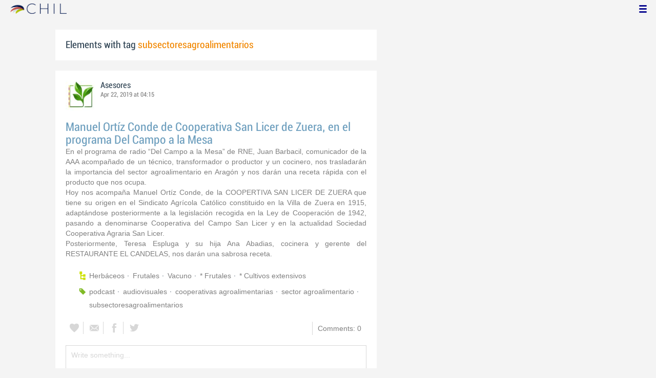

--- FILE ---
content_type: text/html; charset=utf-8
request_url: http://chil.me/tag/subsectoresagroalimentarios
body_size: 4830
content:
<!DOCTYPE html>
<html xmlns:fb="http://ogp.me/ns/fb#">
<head>
    <meta http-equiv="Content-Type" content="text/html; charset=utf-8" />
    <meta charset="utf-8" />
    <title>Contents with tag 'subsectoresagroalimentarios'</title>
    <link href="/favicon.ico" rel="shortcut icon" type="image/x-icon" />
    
    <link href="/Content/themes/base/jquery.ui.core.css" rel="stylesheet"/>
<link href="/Content/themes/base/jquery.ui.resizable.css" rel="stylesheet"/>
<link href="/Content/themes/base/jquery.ui.selectable.css" rel="stylesheet"/>
<link href="/Content/themes/base/jquery.ui.autocomplete.css" rel="stylesheet"/>
<link href="/Content/themes/base/jquery.ui.slider.css" rel="stylesheet"/>
<link href="/Content/themes/base/jquery.ui.datepicker.css" rel="stylesheet"/>
<link href="/Content/themes/base/jquery.ui.progressbar.css" rel="stylesheet"/>
<link href="/Content/themes/base/jquery.ui.theme.css" rel="stylesheet"/>

    <link href="/Content/default.css" rel="stylesheet"/>
<link href="/Content/Profile.css" rel="stylesheet"/>
<link href="/Content/Feeds.css" rel="stylesheet"/>
<link href="/Content/Share.css" rel="stylesheet"/>
<link href="/Content/Files.css" rel="stylesheet"/>
<link href="/Content/Contacts.css" rel="stylesheet"/>
<link href="/Content/Event.css" rel="stylesheet"/>
<link href="/Content/Messaging.css" rel="stylesheet"/>
<link href="/Content/Tagging.css" rel="stylesheet"/>
<link href="/Content/Post.css" rel="stylesheet"/>
<link href="/Content/Common.css" rel="stylesheet"/>
<link href="/content/popup.geolocation.css" rel="stylesheet"/>

    
    <link href="/Scripts/libs/jquery/jcrop/jquery.Jcrop.css" rel="stylesheet"/>

    <style type="text/css">
        .twitter-tweet {
            margin: 10px auto !important;
        }
    </style>

<script>
  (function(i,s,o,g,r,a,m){i['GoogleAnalyticsObject']=r;i[r]=i[r]||function(){
  (i[r].q=i[r].q||[]).push(arguments)},i[r].l=1*new Date();a=s.createElement(o),
  m=s.getElementsByTagName(o)[0];a.async=1;a.src=g;m.parentNode.insertBefore(a,m)
  })(window,document,'script','//www.google-analytics.com/analytics.js','ga');

  ga('create', 'UA-51159158-1', 'auto');
  ga('send', 'pageview');
</script>

</head>
<body>
<div class="identity-menu">
    <h1 class="logo-title"> <!--<a href="/">CHIL.<span>ME</span></a> --></h1>
    

    <!--
    <div id="content-lookup-wrapper">
        <input type="text" id="content-lookup" placeholder="Find people, organizations or groups" />
        <div id="content-lookup-menu" class="actor-suggest"></div>
    </div>
         -->
    <nav>
  <div class="user-menu">
    <input type="checkbox" id="ch-display-usermenu">
    <label class="ch-display-usermenu" for="ch-display-usermenu"><i class="fonticon-Menu"></i></label>
    <div>
      <ul>
       <li>
            <a href="#" title="Login" class="ch-btn-login" title="Login">
                <span><i class="fonticon-User"></i>Login</span>
            </a>
      </li>
      <li>
        <a href="/register" title="Register" class="password" title="Register">
          <span><i class="fonticon-Lock"></i>Register</span>
        </a>
      </li>
    </ul>
  </div>
</div>


    </nav>
</div>


    <div id="wrapper">
        <div>
            <section>
                <div>
                    <div class="content">
                        
<div class="box-style">
    <h3 class="tag-selected">Elements with tag <span>subsectoresagroalimentarios</span></h3>
</div>

<div class="ch-feeds-stream">

<div class="feed-item " >


<div class="feed-header">
    <div class="feed-author">
        <img src="https://chilmedia.org/v2/media/f3135666-2f7a-41a1-ad50-87a894018e81.jpg?w=58&amp;h=58&amp;mode=crop&amp;anchor=topcenter&amp;scale=both" />
        <div class="info-author">
<a class="profile-link" data-id="55607" href="https://aprogip.chil.me">Asesores</a>
        </div>
        <div class="feed-info">
            <span class="feed-date">
                
Apr 22, 2019 at 04:15            </span>
        </div>
    </div>

    </div>



 

<div class="feed-data">
    <div class="feed-author-comment">
            <div>
                <a href="https://asesoresaragon.org/post/manuel-ortiz-conde-de-cooperativa-san-licer-de-zuera-en-el-programa-del-campo-a--470907" class="title-post relative-url ch-link" data-obj-id="p470907">Manuel Ortíz Conde de Cooperativa San Licer de Zuera, en el programa Del Campo a la Mesa</a>
            </div>

<p style="text-align: justify;">En el programa de radio &ldquo;Del Campo a la Mesa&rdquo; de RNE, Juan Barbacil, comunicador de la AAA acompa&ntilde;ado de un t&eacute;cnico, transformador o productor y un cocinero, nos trasladar&aacute;n la importancia del sector agroalimentario en Arag&oacute;n y nos dar&aacute;n una receta r&aacute;pida con el producto que nos ocupa.</p>
<p style="text-align: justify;">Hoy nos acompa&ntilde;a Manuel Ort&iacute;z Conde, de la COOPERTIVA SAN LICER DE ZUERA que tiene su origen en el Sindicato Agr&iacute;cola Cat&oacute;lico constituido en la Villa de Zuera en 1915, adapt&aacute;ndose posteriormente a la legislaci&oacute;n recogida en la Ley de Cooperaci&oacute;n de 1942, pasando a denominarse Cooperativa del Campo San Licer y en la actualidad Sociedad Cooperativa Agraria San Licer.</p>
<p style="text-align: justify;">Posteriormente, Teresa Espluga y su hija Ana Abadias, cocinera y gerente del RESTAURANTE EL CANDELAS, nos dar&aacute;n una sabrosa receta.</p>    </div>
    
    <div class="feed-post-details">

    <div class="feed-categories set-icon">
            <a href="/Category/Objects?categoryId=60767&amp;slug=herbaceos&amp;pageIndex=0">Herb&#225;ceos</a>
            <a href="/Category/Objects?categoryId=60768&amp;slug=frutales&amp;pageIndex=0">Frutales</a>
            <a href="/Category/Objects?categoryId=60778&amp;slug=vacuno&amp;pageIndex=0">Vacuno</a>
            <a href="/Category/Objects?categoryId=56599&amp;slug=-frutales&amp;pageIndex=0">* Frutales</a>
            <a href="/Category/Objects?categoryId=60113&amp;slug=-cultivos-extensivos&amp;pageIndex=0">* Cultivos extensivos</a>
    </div>




    <div class="set-icon feed-tags">
            <a href="/tag/podcast">podcast</a>
            <a href="/tag/audiovisuales">audiovisuales</a>
            <a href="/tag/cooperativas%20agroalimentarias">cooperativas agroalimentarias</a>
            <a href="/tag/sector%20agroalimentario">sector agroalimentario</a>
            <a href="/tag/subsectoresagroalimentarios">subsectoresagroalimentarios</a>
    </div>



    </div>


<div class=share-holder data-ot="post" data-id="470907">

<div class="feed-share">    
	<nav>
		<ul>
			<li>
				    <a title="Like" class="ch-iconadd-like fonticon-Heart" data-obj-id="470907" data-obj-type="post"></a>
                <a class="likes-count" data-obj-id="470907" data-type="post" style=display:none;>
                    <span data-obj-id="470907">0</span>
                </a>
			</li>
            <li>
                <a title="Share by email" class="ch-iconmail fonticon-Mail" rel="nofollow" data-obj-id="p470907"></a>
            </li>
			<li>                
                <a title="Share on Facebook" class="ch-iconfcb fonticon-Facebook" rel="nofollow" data-obj-id="p470907"></a>       
			</li>
			<li>
                <a title="Share on Twitter" class="ch-icontwitter fonticon-Twitter" rel="nofollow" data-obj-id="p470907"></a>
			</li>
		</ul>
	</nav>
        <div class="feed-comments-info">
            <a href="/post/470907/comments" class="view-all-comments">
                Comments: 0
            </a>
        </div>      
               
</div><div class="feed-comments">
</div>
<div class="comment-box">
    <form class="form-comment" method="post" action="/add-comment">
        <input name="__RequestVerificationToken" type="hidden" value="q7JaxM7z3uzKDTALaxSPygZMol7XBKZ7nFSyEYn8astVqLxcE839h_tVYrUFWAqJj3PJ_NsH1_Gops7JDjyFM2RJfI6b3rTEt74L7g28dHU1" />
        <input type="hidden" value="470907" name="graphObjectId" />
        <input type="hidden" value="post" name="objectType" />
        <textarea class="form-comment-text" rows="1" placeholder="Write something..." name="message" style="height: 15px;" ></textarea>
        <div class="share-box-comment">                                                                                        
            <input type="submit" class="button-comment button-submit" value="Comment" />
            <i class="loading-ico saving-comment"></i> 
        </div>
    </form>                                    
</div>

   
</div>






</div>






</div>





<div class="feed-item " >


<div class="feed-header">
    <div class="feed-author">
        <img src="https://chilmedia.org/images/male.jpg?w=58&amp;h=58&amp;mode=crop&amp;anchor=topcenter&amp;scale=both" />
        <div class="info-author">
<a class="profile-link" data-id="130499" href="https://chil.me/gotor">gfhgfh bgfghgfhf</a>
                - <a href="http://ricagroalimentacion.es/" class="profile-link">RICA</a>
        </div>
        <div class="feed-info">
            <span class="feed-date">
                
Apr 22, 2019 at 04:15            </span>
        </div>
    </div>

    </div>



 

<div class="feed-data">
    <div class="feed-author-comment">
            <div>
                <a href="http://ricagroalimentacion.es//post/manuel-ortiz-conde-de-cooperativa-san-licer-de-zuera-en-el-programa-del-campo-a--148544" class="title-post relative-url ch-link" data-obj-id="p148544">Manuel Ortíz Conde de Cooperativa San Licer de Zuera, en el programa Del Campo a la Mesa</a>
            </div>

<p style="text-align: justify;">En el programa de radio &ldquo;Del Campo a la Mesa&rdquo; de RNE, Juan Barbacil, comunicador de la AAA acompa&ntilde;ado de un t&eacute;cnico, transformador o productor y un cocinero, nos trasladar&aacute;n la importancia del sector agroalimentario en Arag&oacute;n y nos dar&aacute;n una receta r&aacute;pida con el producto que nos ocupa.</p>
<p style="text-align: justify;">Hoy nos acompa&ntilde;a Manuel Ort&iacute;z Conde, de la COOPERTIVA SAN LICER DE ZUERA que tiene su origen en el Sindicato Agr&iacute;cola Cat&oacute;lico constituido en la Villa de Zuera en 1915, adapt&aacute;ndose posteriormente a la legislaci&oacute;n recogida en la Ley de Cooperaci&oacute;n de 1942, pasando a denominarse Cooperativa del Campo San Licer y en la actualidad Sociedad Cooperativa Agraria San Licer.</p>
<p style="text-align: justify;">Posteriormente, Teresa Espluga y su hija Ana Abadias, cocinera y gerente del RESTAURANTE EL CANDELAS, nos dar&aacute;n una sabrosa receta.</p>    </div>
    
    <div class="feed-post-details">

    <div class="feed-categories set-icon">
            <a href="/Category/Objects?categoryId=59060&amp;slug=vacuno&amp;pageIndex=0">Vacuno</a>
            <a href="/Category/Objects?categoryId=60591&amp;slug=herbaceos&amp;pageIndex=0">Herb&#225;ceos</a>
            <a href="/Category/Objects?categoryId=60592&amp;slug=frutales&amp;pageIndex=0">Frutales</a>
    </div>




    <div class="set-icon feed-tags">
            <a href="/tag/podcast">podcast</a>
            <a href="/tag/audiovisuales">audiovisuales</a>
            <a href="/tag/cooperativas%20agroalimentarias">cooperativas agroalimentarias</a>
            <a href="/tag/sector%20agroalimentario">sector agroalimentario</a>
            <a href="/tag/subsectoresagroalimentarios">subsectoresagroalimentarios</a>
    </div>



    </div>


<div class=share-holder data-ot="post" data-id="148544">

<div class="feed-share">    
	<nav>
		<ul>
			<li>
				    <a title="Like" class="ch-iconadd-like fonticon-Heart" data-obj-id="148544" data-obj-type="post"></a>
                <a class="likes-count" data-obj-id="148544" data-type="post" style=display:none;>
                    <span data-obj-id="148544">0</span>
                </a>
			</li>
            <li>
                <a title="Share by email" class="ch-iconmail fonticon-Mail" rel="nofollow" data-obj-id="p148544"></a>
            </li>
			<li>                
                <a title="Share on Facebook" class="ch-iconfcb fonticon-Facebook" rel="nofollow" data-obj-id="p148544"></a>       
			</li>
			<li>
                <a title="Share on Twitter" class="ch-icontwitter fonticon-Twitter" rel="nofollow" data-obj-id="p148544"></a>
			</li>
		</ul>
	</nav>
        <div class="feed-comments-info">
            <a href="/post/148544/comments" class="view-all-comments">
                Comments: 0
            </a>
        </div>      
               
</div><div class="feed-comments">
</div>
<div class="comment-box">
    <form class="form-comment" method="post" action="/add-comment">
        <input name="__RequestVerificationToken" type="hidden" value="3J5-xojUd-xHVy7p-aw9cSnzoAdAlHIHnqvhKSetYAlpfZ2fCzm4l0ksh4iEYrE_2T_hxE3RDzvnZmUfVhuUxO1IueX2JebmlxtosP6Sgjc1" />
        <input type="hidden" value="148544" name="graphObjectId" />
        <input type="hidden" value="post" name="objectType" />
        <textarea class="form-comment-text" rows="1" placeholder="Write something..." name="message" style="height: 15px;" ></textarea>
        <div class="share-box-comment">                                                                                        
            <input type="submit" class="button-comment button-submit" value="Comment" />
            <i class="loading-ico saving-comment"></i> 
        </div>
    </form>                                    
</div>

   
</div>






</div>






</div>





</div>
<div class="more-feeds-wrapper">
    <div class="loading-txt loading-more">Loading, please wait...</div>
</div>



                    </div>
                </div>
            </section>
            <aside class="side-right">

    
            </aside>
        </div>
    </div>
    <footer id="footer">
<div class="section-footer">
    <p></p>
    <br class="clear" />
</div>
    </footer>
<div id="fb-root"></div>
<script type="text/javascript" src="/Scripts/jquery-1.7.2.min.js"></script>
<script src="/Scripts/modernizr-2.5.3.js"></script>

<script src="/Scripts/libs/jquery/jquery-ui-1.10.3.custom.js"></script>
<script src="/Scripts/libs/jquery/jquery.validate.js"></script>
<script src="/Scripts/libs/jquery/jquery.validate.unobtrusive.js"></script>
<script src="/Scripts/libs/jquery/jquery.tools.all.js"></script>
<script src="/Scripts/libs/jquery/jquery.autoresize.js"></script>
<script src="/Scripts/libs/jquery/jquery.form.js"></script>
<script src="/Scripts/libs/jquery/scrollpagination.js"></script>
<script src="/Scripts/libs/jquery/jquery.sbscroller.js"></script>
<script src="/Scripts/libs/jquery/jquery.mousewheel.js"></script>
<script src="/Scripts/libs/jquery/jquery.autoSuggest.js"></script>

<script src="/Scripts/settings.js"></script>
<script src="/Scripts/libs/utils.js"></script>
<script src="/Scripts/App/core.js"></script>
<script src="/Scripts/App/localization.js"></script>
<script src="/Scripts/App/ui.js"></script>
<script src="/Scripts/App/dialogs.js"></script>
<script src="/Scripts/App/news-feeds-stream.js"></script>
<script src="/Scripts/App/postform.simple-post.js"></script>
<script src="/Scripts/App/postform.question-post.js"></script>
<script src="/Scripts/App/postform.publi-post.js"></script>
<script src="/Scripts/App/postform.event-post.js"></script>
<script src="/Scripts/App/postform.news-post.js"></script>
<script src="/Scripts/App/postform.document-post.js"></script>
<script src="/Scripts/App/postform.link-post.js"></script>
<script src="/Scripts/App/likes.js"></script>
<script src="/Scripts/App/comments.js"></script>
<script src="/Scripts/App/followers.js"></script>
<script src="/Scripts/App/jsoneditor.js"></script>
<script src="/Scripts/App/formedit.js"></script>
<script src="/Scripts/App/profile.js"></script>
<script src="/Scripts/App/fs.js"></script>
<script src="/Scripts/App/fs.fileExplorer.js"></script>
<script src="/Scripts/App/fs.fileUploader.js"></script>
<script src="/Scripts/App/fs.filePicker.js"></script>
<script src="/Scripts/App/fs.fileManager.js"></script>
<script src="/Scripts/App/contactManager.js"></script>
<script src="/Scripts/App/embedplayer.js"></script>
<script src="/Scripts/App/geolocation.js"></script>
<script src="/Scripts/App/photoviewer.js"></script>
<script src="/Scripts/App/socialNetwork.js"></script>
<script src="/Scripts/App/htmlExpandable.js"></script>
<script src="/Scripts/App/organization.js"></script>
<script src="/Scripts/App/detectmobilebrowser.js"></script>
<script src="/Scripts/App/messaging.js"></script>
<script src="/Scripts/App/linkForm.js"></script>
<script src="/Scripts/App/products.js"></script>
<script src="/Scripts/App/badges.js"></script>
<script src="/Scripts/App/attachmentsManager.js"></script>
<script src="/Scripts/App/website.js"></script>
<script src="/Scripts/App/catalog.js"></script>
<script src="/Scripts/App/categories.js"></script>
<script src="/Scripts/App/categoriespicker.js"></script>
<script src="/Scripts/App/rolespicker.js"></script>
<script src="/Scripts/App/events.js"></script>
<script src="/Scripts/App/posts.js"></script>
<script src="/Scripts/App/tags.js"></script>
<script src="/Scripts/App/actors.js"></script>
<script src="/Scripts/App/projects.js"></script>
<script src="/Scripts/App/projectsList.js"></script>
<script src="/Scripts/App/login.js"></script>
<script src="/Scripts/App/widgets.profile.js"></script>
<script src="/Scripts/App/widgets.lists.js"></script>
<script src="/Scripts/App/followButton.js"></script>
<script src="/Scripts/App/actorsAutocomplete.js"></script>
<script src="/Scripts/App/listsManager.js"></script>
<script src="/Scripts/App/newsFeedsManager.js"></script>
<script src="/Scripts/App/account.js"></script>
<script src="/Scripts/App/tabs.js"></script>
<script src="/Scripts/App/notificationsWidget.js"></script>
<script src="/Scripts/App/popupDocument.js"></script>
<script src="/Scripts/App/controlPanel.js"></script>
<script src="/Scripts/App/listspicker.js"></script>
<script src="/Scripts/App/zonesManager.js"></script>
<script src="/Scripts/App/mobileConfiguration.js"></script>
<script src="/Scripts/App/slider.editor.js"></script>
<script src="/Scripts/App/image.editor.js"></script>


<script type="text/javascript">
    $(function () {
App.NewsFeedsStream.setup({"more":"/tag/subsectoresagroalimentarios/page-{0}"});
App.setupMenu();
});
    
    $(function() {
        $.getScript('//connect.facebook.net/es_ES/all.js', function () {
            FB.init({
                appId: '267165023324021',
                status: true,
                cookie: true,
                xfbml: true
            });
        });

        var po = document.createElement('script'); po.type = 'text/javascript'; po.async = true;
        po.src = 'https://apis.google.com/js/client:plusone.js';
        var s = document.getElementsByTagName('script')[0]; s.parentNode.insertBefore(po, s);
    });
</script>


<script type="text/javascript" src="https://appleid.cdn-apple.com/appleauth/static/jsapi/appleid/1/en_US/appleid.auth.js"></script>

    
    <script type="text/javascript" src="https://maps.googleapis.com/maps/api/js?key=AIzaSyCf2fnRGbWZZF-nhX_IASkKIcbQ55jNK8I&libraries=places"></script>
    

<script defer src="https://static.cloudflareinsights.com/beacon.min.js/vcd15cbe7772f49c399c6a5babf22c1241717689176015" integrity="sha512-ZpsOmlRQV6y907TI0dKBHq9Md29nnaEIPlkf84rnaERnq6zvWvPUqr2ft8M1aS28oN72PdrCzSjY4U6VaAw1EQ==" data-cf-beacon='{"version":"2024.11.0","token":"8edb4e6e32984399b6580939df4c0637","r":1,"server_timing":{"name":{"cfCacheStatus":true,"cfEdge":true,"cfExtPri":true,"cfL4":true,"cfOrigin":true,"cfSpeedBrain":true},"location_startswith":null}}' crossorigin="anonymous"></script>
</body>
</html>

--- FILE ---
content_type: application/javascript
request_url: http://chil.me/Scripts/App/fs.js
body_size: 336
content:
App.Fs = {
	addFileToFolder: function(fileId, folderId){
		$.ajax({
        	type: "POST",
        	url: "/add-file-to-folder/" + fileId + "-" + folderId,
        	success: function(response){}
        });
	}
};

App.Fs.FileExplorerViewType = {
	LIST: 1,
	THUMBS: 2
}

App.Fs.FileExplorerType = {
	MANAGER: 1,
	PICKER: 2
}
